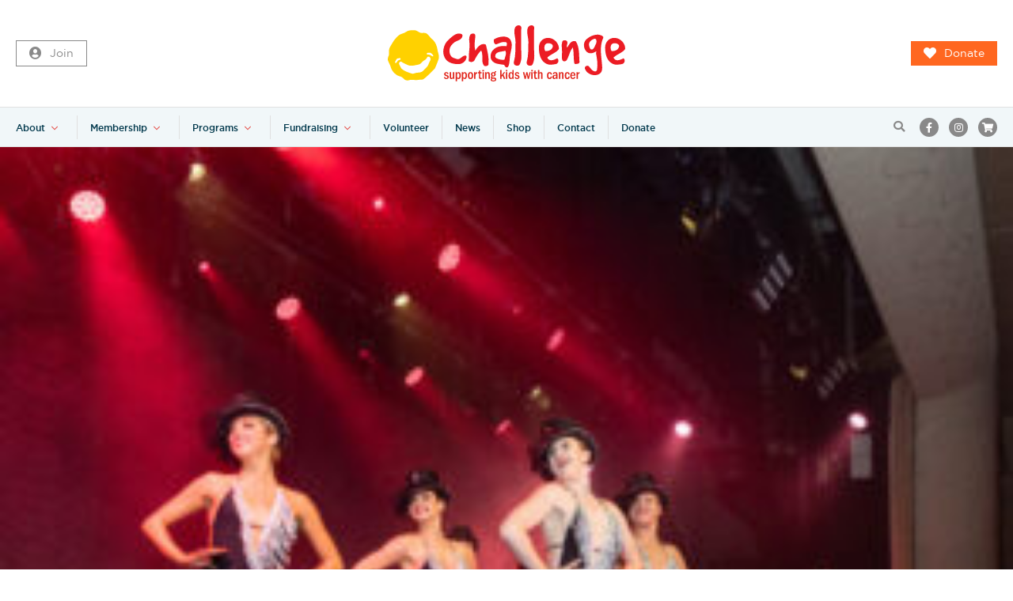

--- FILE ---
content_type: text/html; charset=UTF-8
request_url: https://www.challenge.org.au/hope-got-us-there-in-the-end/diamonds-gala-dinner-4/
body_size: 15634
content:
<!doctype html>
<html lang="en-AU" class="no-js">
<head>
    <meta charset="UTF-8">
<script>
var gform;gform||(document.addEventListener("gform_main_scripts_loaded",function(){gform.scriptsLoaded=!0}),document.addEventListener("gform/theme/scripts_loaded",function(){gform.themeScriptsLoaded=!0}),window.addEventListener("DOMContentLoaded",function(){gform.domLoaded=!0}),gform={domLoaded:!1,scriptsLoaded:!1,themeScriptsLoaded:!1,isFormEditor:()=>"function"==typeof InitializeEditor,callIfLoaded:function(o){return!(!gform.domLoaded||!gform.scriptsLoaded||!gform.themeScriptsLoaded&&!gform.isFormEditor()||(gform.isFormEditor()&&console.warn("The use of gform.initializeOnLoaded() is deprecated in the form editor context and will be removed in Gravity Forms 3.1."),o(),0))},initializeOnLoaded:function(o){gform.callIfLoaded(o)||(document.addEventListener("gform_main_scripts_loaded",()=>{gform.scriptsLoaded=!0,gform.callIfLoaded(o)}),document.addEventListener("gform/theme/scripts_loaded",()=>{gform.themeScriptsLoaded=!0,gform.callIfLoaded(o)}),window.addEventListener("DOMContentLoaded",()=>{gform.domLoaded=!0,gform.callIfLoaded(o)}))},hooks:{action:{},filter:{}},addAction:function(o,r,e,t){gform.addHook("action",o,r,e,t)},addFilter:function(o,r,e,t){gform.addHook("filter",o,r,e,t)},doAction:function(o){gform.doHook("action",o,arguments)},applyFilters:function(o){return gform.doHook("filter",o,arguments)},removeAction:function(o,r){gform.removeHook("action",o,r)},removeFilter:function(o,r,e){gform.removeHook("filter",o,r,e)},addHook:function(o,r,e,t,n){null==gform.hooks[o][r]&&(gform.hooks[o][r]=[]);var d=gform.hooks[o][r];null==n&&(n=r+"_"+d.length),gform.hooks[o][r].push({tag:n,callable:e,priority:t=null==t?10:t})},doHook:function(r,o,e){var t;if(e=Array.prototype.slice.call(e,1),null!=gform.hooks[r][o]&&((o=gform.hooks[r][o]).sort(function(o,r){return o.priority-r.priority}),o.forEach(function(o){"function"!=typeof(t=o.callable)&&(t=window[t]),"action"==r?t.apply(null,e):e[0]=t.apply(null,e)})),"filter"==r)return e[0]},removeHook:function(o,r,t,n){var e;null!=gform.hooks[o][r]&&(e=(e=gform.hooks[o][r]).filter(function(o,r,e){return!!(null!=n&&n!=o.tag||null!=t&&t!=o.priority)}),gform.hooks[o][r]=e)}});
</script>

    <meta name="viewport" content="width=device-width, initial-scale=1">

    <meta http-equiv="X-UA-Compatible" content="IE=edge,chrome=1">
    <link rel="profile" href="http://gmpg.org/xfn/11">

       

    <!-- Google Tag Manager -->
    <!-- <script>(function(w,d,s,l,i){w[l]=w[l]||[];w[l].push({'gtm.start':
                new Date().getTime(),event:'gtm.js'});var f=d.getElementsByTagName(s)[0],
            j=d.createElement(s),dl=l!='dataLayer'?'&l='+l:'';j.async=true;j.src=
            'https://www.googletagmanager.com/gtm.js?id='+i+dl;f.parentNode.insertBefore(j,f);
        })(window,document,'script','dataLayer','GTM-N3HT7CL');</script> -->
    <!-- End Google Tag Manager -->


    <!-- FOUC Fix -->
    <script>(function(H){H.className = H.className.replace(/\bno-js\b/, 'js')})(document.documentElement)</script>

    <!-- SEO stuff -->
    <title>
        Diamonds Gala Dinner - Challenge    </title><link rel="preload" href="https://www.challenge.org.au/wp-content/themes/challenge-redesign/dist/images/challenge_logo_new.svg" as="image" fetchpriority="high"><link rel="preload" href="https://cdn.jsdelivr.net/npm/fullcalendar@5.3.2/main.min.css" as="style" onload="this.rel='stylesheet';this.removeAttribute('onload');"><link rel="preload" href="https://www.challenge.org.au/wp-content/themes/challenge-redesign/dist/fonts/Gotham/gotham-book-webfont.woff" as="font" type="font/woff" crossorigin><link rel="preload" href="https://www.challenge.org.au/wp-content/themes/challenge-redesign/dist/fonts/Gotham/gotham-light-webfont.woff" as="font" type="font/woff" crossorigin><link rel="preload" href="https://www.challenge.org.au/wp-content/themes/challenge-redesign/dist/fonts/Gotham/gotham-medium-webfont.woff" as="font" type="font/woff" crossorigin><link rel="preload" href="https://fonts.gstatic.com/s/roboto/v48/KFO7CnqEu92Fr1ME7kSn66aGLdTylUAMa3yUBHMdazQ.woff2" as="font" type="font/woff2" crossorigin>

    <meta name='robots' content='index, follow, max-image-preview:large, max-snippet:-1, max-video-preview:-1' />

            <script data-no-defer="1" data-ezscrex="false" data-cfasync="false" data-pagespeed-no-defer data-cookieconsent="ignore">
                var ctPublicFunctions = {"_ajax_nonce":"c698a362d3","_rest_nonce":"8548aaef85","_ajax_url":"\/wp-admin\/admin-ajax.php","_rest_url":"https:\/\/www.challenge.org.au\/wp-json\/","data__cookies_type":"native","data__ajax_type":"rest","data__bot_detector_enabled":"0","data__frontend_data_log_enabled":1,"cookiePrefix":"","wprocket_detected":false,"host_url":"www.challenge.org.au","text__ee_click_to_select":"Click to select the whole data","text__ee_original_email":"The complete one is","text__ee_got_it":"Got it","text__ee_blocked":"Blocked","text__ee_cannot_connect":"Cannot connect","text__ee_cannot_decode":"Can not decode email. Unknown reason","text__ee_email_decoder":"CleanTalk email decoder","text__ee_wait_for_decoding":"The magic is on the way!","text__ee_decoding_process":"Please wait a few seconds while we decode the contact data."}
            </script>
        
            <script data-no-defer="1" data-ezscrex="false" data-cfasync="false" data-pagespeed-no-defer data-cookieconsent="ignore">
                var ctPublic = {"_ajax_nonce":"c698a362d3","settings__forms__check_internal":"0","settings__forms__check_external":"0","settings__forms__force_protection":0,"settings__forms__search_test":"1","settings__forms__wc_add_to_cart":"0","settings__data__bot_detector_enabled":"0","settings__sfw__anti_crawler":0,"blog_home":"https:\/\/www.challenge.org.au\/","pixel__setting":"0","pixel__enabled":false,"pixel__url":null,"data__email_check_before_post":"1","data__email_check_exist_post":0,"data__cookies_type":"native","data__key_is_ok":true,"data__visible_fields_required":true,"wl_brandname":"Anti-Spam by CleanTalk","wl_brandname_short":"CleanTalk","ct_checkjs_key":"910cfe3084aca13214738bb003af509936cdaec70d77279f8d066f9090cc6541","emailEncoderPassKey":"428a6852bb562ab0bc7b0231ad6f3c99","bot_detector_forms_excluded":"W10=","advancedCacheExists":true,"varnishCacheExists":false,"wc_ajax_add_to_cart":true}
            </script>
        
	<!-- This site is optimized with the Yoast SEO plugin v26.7 - https://yoast.com/wordpress/plugins/seo/ -->
	<link rel="canonical" href="https://www.challenge.org.au/hope-got-us-there-in-the-end/diamonds-gala-dinner-4/" />
	<meta property="og:locale" content="en_US" />
	<meta property="og:type" content="article" />
	<meta property="og:title" content="Diamonds Gala Dinner - Challenge" />
	<meta property="og:url" content="https://www.challenge.org.au/hope-got-us-there-in-the-end/diamonds-gala-dinner-4/" />
	<meta property="og:site_name" content="Challenge" />
	<meta property="og:image" content="https://www.challenge.org.au/hope-got-us-there-in-the-end/diamonds-gala-dinner-4" />
	<meta property="og:image:width" content="3600" />
	<meta property="og:image:height" content="2880" />
	<meta property="og:image:type" content="image/jpeg" />
	<meta name="twitter:card" content="summary_large_image" />
	<script type="application/ld+json" class="yoast-schema-graph">{"@context":"https://schema.org","@graph":[{"@type":"WebPage","@id":"https://www.challenge.org.au/hope-got-us-there-in-the-end/diamonds-gala-dinner-4/","url":"https://www.challenge.org.au/hope-got-us-there-in-the-end/diamonds-gala-dinner-4/","name":"Diamonds Gala Dinner - Challenge","isPartOf":{"@id":"https://www.challenge.org.au/#website"},"primaryImageOfPage":{"@id":"https://www.challenge.org.au/hope-got-us-there-in-the-end/diamonds-gala-dinner-4/#primaryimage"},"image":{"@id":"https://www.challenge.org.au/hope-got-us-there-in-the-end/diamonds-gala-dinner-4/#primaryimage"},"thumbnailUrl":"https://cdn.challenge.org.au/wp-content/uploads/2022/04/19140324/48A3339-scaled.jpg","datePublished":"2022-04-19T04:03:12+00:00","breadcrumb":{"@id":"https://www.challenge.org.au/hope-got-us-there-in-the-end/diamonds-gala-dinner-4/#breadcrumb"},"inLanguage":"en-AU","potentialAction":[{"@type":"ReadAction","target":["https://www.challenge.org.au/hope-got-us-there-in-the-end/diamonds-gala-dinner-4/"]}]},{"@type":"ImageObject","inLanguage":"en-AU","@id":"https://www.challenge.org.au/hope-got-us-there-in-the-end/diamonds-gala-dinner-4/#primaryimage","url":"https://cdn.challenge.org.au/wp-content/uploads/2022/04/19140324/48A3339-scaled.jpg","contentUrl":"https://cdn.challenge.org.au/wp-content/uploads/2022/04/19140324/48A3339-scaled.jpg"},{"@type":"BreadcrumbList","@id":"https://www.challenge.org.au/hope-got-us-there-in-the-end/diamonds-gala-dinner-4/#breadcrumb","itemListElement":[{"@type":"ListItem","position":1,"name":"Home","item":"https://www.challenge.org.au/"},{"@type":"ListItem","position":2,"name":"Hope Got Us There in the End&#8230;","item":"https://www.challenge.org.au/hope-got-us-there-in-the-end/"},{"@type":"ListItem","position":3,"name":"Diamonds Gala Dinner"}]},{"@type":"WebSite","@id":"https://www.challenge.org.au/#website","url":"https://www.challenge.org.au/","name":"Challenge","description":"Supporting kids with cancer","potentialAction":[{"@type":"SearchAction","target":{"@type":"EntryPoint","urlTemplate":"https://www.challenge.org.au/?s={search_term_string}"},"query-input":{"@type":"PropertyValueSpecification","valueRequired":true,"valueName":"search_term_string"}}],"inLanguage":"en-AU"}]}</script>
	<!-- / Yoast SEO plugin. -->


<link rel='dns-prefetch' href='//www.google.com' />
<link rel='dns-prefetch' href='//kit.fontawesome.com' />
<link rel='dns-prefetch' href='//cdn.jsdelivr.net' />
<link rel="alternate" title="oEmbed (JSON)" type="application/json+oembed" href="https://www.challenge.org.au/wp-json/oembed/1.0/embed?url=https%3A%2F%2Fwww.challenge.org.au%2Fhope-got-us-there-in-the-end%2Fdiamonds-gala-dinner-4%2F" />
<link rel="alternate" title="oEmbed (XML)" type="text/xml+oembed" href="https://www.challenge.org.au/wp-json/oembed/1.0/embed?url=https%3A%2F%2Fwww.challenge.org.au%2Fhope-got-us-there-in-the-end%2Fdiamonds-gala-dinner-4%2F&#038;format=xml" />
<style id='wp-img-auto-sizes-contain-inline-css'>
img:is([sizes=auto i],[sizes^="auto," i]){contain-intrinsic-size:3000px 1500px}
/*# sourceURL=wp-img-auto-sizes-contain-inline-css */
</style>
<link rel='stylesheet' id='berocket_mm_quantity_style-css' href='https://www.challenge.org.au/wp-content/plugins/minmax-quantity-for-woocommerce/css/shop.css?ver=1.3.8.3' media='all' />
<style id='wp-block-library-inline-css'>
:root{--wp-block-synced-color:#7a00df;--wp-block-synced-color--rgb:122,0,223;--wp-bound-block-color:var(--wp-block-synced-color);--wp-editor-canvas-background:#ddd;--wp-admin-theme-color:#007cba;--wp-admin-theme-color--rgb:0,124,186;--wp-admin-theme-color-darker-10:#006ba1;--wp-admin-theme-color-darker-10--rgb:0,107,160.5;--wp-admin-theme-color-darker-20:#005a87;--wp-admin-theme-color-darker-20--rgb:0,90,135;--wp-admin-border-width-focus:2px}@media (min-resolution:192dpi){:root{--wp-admin-border-width-focus:1.5px}}.wp-element-button{cursor:pointer}:root .has-very-light-gray-background-color{background-color:#eee}:root .has-very-dark-gray-background-color{background-color:#313131}:root .has-very-light-gray-color{color:#eee}:root .has-very-dark-gray-color{color:#313131}:root .has-vivid-green-cyan-to-vivid-cyan-blue-gradient-background{background:linear-gradient(135deg,#00d084,#0693e3)}:root .has-purple-crush-gradient-background{background:linear-gradient(135deg,#34e2e4,#4721fb 50%,#ab1dfe)}:root .has-hazy-dawn-gradient-background{background:linear-gradient(135deg,#faaca8,#dad0ec)}:root .has-subdued-olive-gradient-background{background:linear-gradient(135deg,#fafae1,#67a671)}:root .has-atomic-cream-gradient-background{background:linear-gradient(135deg,#fdd79a,#004a59)}:root .has-nightshade-gradient-background{background:linear-gradient(135deg,#330968,#31cdcf)}:root .has-midnight-gradient-background{background:linear-gradient(135deg,#020381,#2874fc)}:root{--wp--preset--font-size--normal:16px;--wp--preset--font-size--huge:42px}.has-regular-font-size{font-size:1em}.has-larger-font-size{font-size:2.625em}.has-normal-font-size{font-size:var(--wp--preset--font-size--normal)}.has-huge-font-size{font-size:var(--wp--preset--font-size--huge)}.has-text-align-center{text-align:center}.has-text-align-left{text-align:left}.has-text-align-right{text-align:right}.has-fit-text{white-space:nowrap!important}#end-resizable-editor-section{display:none}.aligncenter{clear:both}.items-justified-left{justify-content:flex-start}.items-justified-center{justify-content:center}.items-justified-right{justify-content:flex-end}.items-justified-space-between{justify-content:space-between}.screen-reader-text{border:0;clip-path:inset(50%);height:1px;margin:-1px;overflow:hidden;padding:0;position:absolute;width:1px;word-wrap:normal!important}.screen-reader-text:focus{background-color:#ddd;clip-path:none;color:#444;display:block;font-size:1em;height:auto;left:5px;line-height:normal;padding:15px 23px 14px;text-decoration:none;top:5px;width:auto;z-index:100000}html :where(.has-border-color){border-style:solid}html :where([style*=border-top-color]){border-top-style:solid}html :where([style*=border-right-color]){border-right-style:solid}html :where([style*=border-bottom-color]){border-bottom-style:solid}html :where([style*=border-left-color]){border-left-style:solid}html :where([style*=border-width]){border-style:solid}html :where([style*=border-top-width]){border-top-style:solid}html :where([style*=border-right-width]){border-right-style:solid}html :where([style*=border-bottom-width]){border-bottom-style:solid}html :where([style*=border-left-width]){border-left-style:solid}html :where(img[class*=wp-image-]){height:auto;max-width:100%}:where(figure){margin:0 0 1em}html :where(.is-position-sticky){--wp-admin--admin-bar--position-offset:var(--wp-admin--admin-bar--height,0px)}@media screen and (max-width:600px){html :where(.is-position-sticky){--wp-admin--admin-bar--position-offset:0px}}

/*# sourceURL=wp-block-library-inline-css */
</style><style id='global-styles-inline-css'>
:root{--wp--preset--aspect-ratio--square: 1;--wp--preset--aspect-ratio--4-3: 4/3;--wp--preset--aspect-ratio--3-4: 3/4;--wp--preset--aspect-ratio--3-2: 3/2;--wp--preset--aspect-ratio--2-3: 2/3;--wp--preset--aspect-ratio--16-9: 16/9;--wp--preset--aspect-ratio--9-16: 9/16;--wp--preset--color--black: #000000;--wp--preset--color--cyan-bluish-gray: #abb8c3;--wp--preset--color--white: #ffffff;--wp--preset--color--pale-pink: #f78da7;--wp--preset--color--vivid-red: #cf2e2e;--wp--preset--color--luminous-vivid-orange: #ff6900;--wp--preset--color--luminous-vivid-amber: #fcb900;--wp--preset--color--light-green-cyan: #7bdcb5;--wp--preset--color--vivid-green-cyan: #00d084;--wp--preset--color--pale-cyan-blue: #8ed1fc;--wp--preset--color--vivid-cyan-blue: #0693e3;--wp--preset--color--vivid-purple: #9b51e0;--wp--preset--color--theme-primary: #e5554f;--wp--preset--color--theme-secondary: #FFCA10;--wp--preset--color--theme-orange: #ff6720;--wp--preset--color--theme-green: #49c5b1;--wp--preset--color--theme-lightgreen: #afcdd7;--wp--preset--color--theme-darkgreen: #417571;--wp--preset--color--theme-purple: #7d55c7;--wp--preset--color--theme-darkpurple: #485cc7;--wp--preset--color--theme-blue: #307fe2;--wp--preset--color--theme-black: #003b49;--wp--preset--color--theme-dark: #00384C;--wp--preset--color--theme-white: #ffffff;--wp--preset--color--theme-grey: #E0E0E0;--wp--preset--color--theme-lightgrey: #F1F7F9;--wp--preset--color--theme-darkgrey: #717171;--wp--preset--color--theme-offgrey: #C9DAE0;--wp--preset--gradient--vivid-cyan-blue-to-vivid-purple: linear-gradient(135deg,rgb(6,147,227) 0%,rgb(155,81,224) 100%);--wp--preset--gradient--light-green-cyan-to-vivid-green-cyan: linear-gradient(135deg,rgb(122,220,180) 0%,rgb(0,208,130) 100%);--wp--preset--gradient--luminous-vivid-amber-to-luminous-vivid-orange: linear-gradient(135deg,rgb(252,185,0) 0%,rgb(255,105,0) 100%);--wp--preset--gradient--luminous-vivid-orange-to-vivid-red: linear-gradient(135deg,rgb(255,105,0) 0%,rgb(207,46,46) 100%);--wp--preset--gradient--very-light-gray-to-cyan-bluish-gray: linear-gradient(135deg,rgb(238,238,238) 0%,rgb(169,184,195) 100%);--wp--preset--gradient--cool-to-warm-spectrum: linear-gradient(135deg,rgb(74,234,220) 0%,rgb(151,120,209) 20%,rgb(207,42,186) 40%,rgb(238,44,130) 60%,rgb(251,105,98) 80%,rgb(254,248,76) 100%);--wp--preset--gradient--blush-light-purple: linear-gradient(135deg,rgb(255,206,236) 0%,rgb(152,150,240) 100%);--wp--preset--gradient--blush-bordeaux: linear-gradient(135deg,rgb(254,205,165) 0%,rgb(254,45,45) 50%,rgb(107,0,62) 100%);--wp--preset--gradient--luminous-dusk: linear-gradient(135deg,rgb(255,203,112) 0%,rgb(199,81,192) 50%,rgb(65,88,208) 100%);--wp--preset--gradient--pale-ocean: linear-gradient(135deg,rgb(255,245,203) 0%,rgb(182,227,212) 50%,rgb(51,167,181) 100%);--wp--preset--gradient--electric-grass: linear-gradient(135deg,rgb(202,248,128) 0%,rgb(113,206,126) 100%);--wp--preset--gradient--midnight: linear-gradient(135deg,rgb(2,3,129) 0%,rgb(40,116,252) 100%);--wp--preset--font-size--small: 13px;--wp--preset--font-size--medium: 20px;--wp--preset--font-size--large: 36px;--wp--preset--font-size--x-large: 42px;--wp--preset--spacing--20: 0.44rem;--wp--preset--spacing--30: 0.67rem;--wp--preset--spacing--40: 1rem;--wp--preset--spacing--50: 1.5rem;--wp--preset--spacing--60: 2.25rem;--wp--preset--spacing--70: 3.38rem;--wp--preset--spacing--80: 5.06rem;--wp--preset--shadow--natural: 6px 6px 9px rgba(0, 0, 0, 0.2);--wp--preset--shadow--deep: 12px 12px 50px rgba(0, 0, 0, 0.4);--wp--preset--shadow--sharp: 6px 6px 0px rgba(0, 0, 0, 0.2);--wp--preset--shadow--outlined: 6px 6px 0px -3px rgb(255, 255, 255), 6px 6px rgb(0, 0, 0);--wp--preset--shadow--crisp: 6px 6px 0px rgb(0, 0, 0);}:where(.is-layout-flex){gap: 0.5em;}:where(.is-layout-grid){gap: 0.5em;}body .is-layout-flex{display: flex;}.is-layout-flex{flex-wrap: wrap;align-items: center;}.is-layout-flex > :is(*, div){margin: 0;}body .is-layout-grid{display: grid;}.is-layout-grid > :is(*, div){margin: 0;}:where(.wp-block-columns.is-layout-flex){gap: 2em;}:where(.wp-block-columns.is-layout-grid){gap: 2em;}:where(.wp-block-post-template.is-layout-flex){gap: 1.25em;}:where(.wp-block-post-template.is-layout-grid){gap: 1.25em;}.has-black-color{color: var(--wp--preset--color--black) !important;}.has-cyan-bluish-gray-color{color: var(--wp--preset--color--cyan-bluish-gray) !important;}.has-white-color{color: var(--wp--preset--color--white) !important;}.has-pale-pink-color{color: var(--wp--preset--color--pale-pink) !important;}.has-vivid-red-color{color: var(--wp--preset--color--vivid-red) !important;}.has-luminous-vivid-orange-color{color: var(--wp--preset--color--luminous-vivid-orange) !important;}.has-luminous-vivid-amber-color{color: var(--wp--preset--color--luminous-vivid-amber) !important;}.has-light-green-cyan-color{color: var(--wp--preset--color--light-green-cyan) !important;}.has-vivid-green-cyan-color{color: var(--wp--preset--color--vivid-green-cyan) !important;}.has-pale-cyan-blue-color{color: var(--wp--preset--color--pale-cyan-blue) !important;}.has-vivid-cyan-blue-color{color: var(--wp--preset--color--vivid-cyan-blue) !important;}.has-vivid-purple-color{color: var(--wp--preset--color--vivid-purple) !important;}.has-black-background-color{background-color: var(--wp--preset--color--black) !important;}.has-cyan-bluish-gray-background-color{background-color: var(--wp--preset--color--cyan-bluish-gray) !important;}.has-white-background-color{background-color: var(--wp--preset--color--white) !important;}.has-pale-pink-background-color{background-color: var(--wp--preset--color--pale-pink) !important;}.has-vivid-red-background-color{background-color: var(--wp--preset--color--vivid-red) !important;}.has-luminous-vivid-orange-background-color{background-color: var(--wp--preset--color--luminous-vivid-orange) !important;}.has-luminous-vivid-amber-background-color{background-color: var(--wp--preset--color--luminous-vivid-amber) !important;}.has-light-green-cyan-background-color{background-color: var(--wp--preset--color--light-green-cyan) !important;}.has-vivid-green-cyan-background-color{background-color: var(--wp--preset--color--vivid-green-cyan) !important;}.has-pale-cyan-blue-background-color{background-color: var(--wp--preset--color--pale-cyan-blue) !important;}.has-vivid-cyan-blue-background-color{background-color: var(--wp--preset--color--vivid-cyan-blue) !important;}.has-vivid-purple-background-color{background-color: var(--wp--preset--color--vivid-purple) !important;}.has-black-border-color{border-color: var(--wp--preset--color--black) !important;}.has-cyan-bluish-gray-border-color{border-color: var(--wp--preset--color--cyan-bluish-gray) !important;}.has-white-border-color{border-color: var(--wp--preset--color--white) !important;}.has-pale-pink-border-color{border-color: var(--wp--preset--color--pale-pink) !important;}.has-vivid-red-border-color{border-color: var(--wp--preset--color--vivid-red) !important;}.has-luminous-vivid-orange-border-color{border-color: var(--wp--preset--color--luminous-vivid-orange) !important;}.has-luminous-vivid-amber-border-color{border-color: var(--wp--preset--color--luminous-vivid-amber) !important;}.has-light-green-cyan-border-color{border-color: var(--wp--preset--color--light-green-cyan) !important;}.has-vivid-green-cyan-border-color{border-color: var(--wp--preset--color--vivid-green-cyan) !important;}.has-pale-cyan-blue-border-color{border-color: var(--wp--preset--color--pale-cyan-blue) !important;}.has-vivid-cyan-blue-border-color{border-color: var(--wp--preset--color--vivid-cyan-blue) !important;}.has-vivid-purple-border-color{border-color: var(--wp--preset--color--vivid-purple) !important;}.has-vivid-cyan-blue-to-vivid-purple-gradient-background{background: var(--wp--preset--gradient--vivid-cyan-blue-to-vivid-purple) !important;}.has-light-green-cyan-to-vivid-green-cyan-gradient-background{background: var(--wp--preset--gradient--light-green-cyan-to-vivid-green-cyan) !important;}.has-luminous-vivid-amber-to-luminous-vivid-orange-gradient-background{background: var(--wp--preset--gradient--luminous-vivid-amber-to-luminous-vivid-orange) !important;}.has-luminous-vivid-orange-to-vivid-red-gradient-background{background: var(--wp--preset--gradient--luminous-vivid-orange-to-vivid-red) !important;}.has-very-light-gray-to-cyan-bluish-gray-gradient-background{background: var(--wp--preset--gradient--very-light-gray-to-cyan-bluish-gray) !important;}.has-cool-to-warm-spectrum-gradient-background{background: var(--wp--preset--gradient--cool-to-warm-spectrum) !important;}.has-blush-light-purple-gradient-background{background: var(--wp--preset--gradient--blush-light-purple) !important;}.has-blush-bordeaux-gradient-background{background: var(--wp--preset--gradient--blush-bordeaux) !important;}.has-luminous-dusk-gradient-background{background: var(--wp--preset--gradient--luminous-dusk) !important;}.has-pale-ocean-gradient-background{background: var(--wp--preset--gradient--pale-ocean) !important;}.has-electric-grass-gradient-background{background: var(--wp--preset--gradient--electric-grass) !important;}.has-midnight-gradient-background{background: var(--wp--preset--gradient--midnight) !important;}.has-small-font-size{font-size: var(--wp--preset--font-size--small) !important;}.has-medium-font-size{font-size: var(--wp--preset--font-size--medium) !important;}.has-large-font-size{font-size: var(--wp--preset--font-size--large) !important;}.has-x-large-font-size{font-size: var(--wp--preset--font-size--x-large) !important;}
/*# sourceURL=global-styles-inline-css */
</style>

<style id='classic-theme-styles-inline-css'>
/*! This file is auto-generated */
.wp-block-button__link{color:#fff;background-color:#32373c;border-radius:9999px;box-shadow:none;text-decoration:none;padding:calc(.667em + 2px) calc(1.333em + 2px);font-size:1.125em}.wp-block-file__button{background:#32373c;color:#fff;text-decoration:none}
/*# sourceURL=/wp-includes/css/classic-themes.min.css */
</style>
<link rel='stylesheet' id='cleantalk-public-css-css' href='https://www.challenge.org.au/wp-content/plugins/cleantalk-spam-protect/css/cleantalk-public.min.css?ver=6.70.1_1766164696' media='all' />
<link rel='stylesheet' id='cleantalk-email-decoder-css-css' href='https://www.challenge.org.au/wp-content/plugins/cleantalk-spam-protect/css/cleantalk-email-decoder.min.css?ver=6.70.1_1766164696' media='all' />
<style id='woocommerce-inline-inline-css'>
.woocommerce form .form-row .required { visibility: visible; }
/*# sourceURL=woocommerce-inline-inline-css */
</style>
<link rel='stylesheet' id='calendar-css' href='https://cdn.jsdelivr.net/npm/fullcalendar@5.3.2/main.min.css?ver=6.9' media='all' />
<link rel='stylesheet' id='main-css' href='https://www.challenge.org.au/wp-content/themes/challenge-redesign/dist/css/main.css?ver=4.8' media='all' />
<script src="https://www.challenge.org.au/wp-includes/js/jquery/jquery.min.js?ver=3.7.1" id="jquery-core-js"></script>
<script src="https://www.challenge.org.au/wp-content/plugins/cleantalk-spam-protect/js/apbct-public-bundle_gathering.min.js?ver=6.70.1_1766164696" id="apbct-public-bundle_gathering.min-js-js"></script>
<script src="https://www.challenge.org.au/wp-content/plugins/minmax-quantity-for-woocommerce/js/frontend.js?ver=6.9" id="berocket-front-cart-js-js" defer></script>
<script src="https://www.challenge.org.au/wp-content/plugins/recaptcha-woo/js/rcfwc.js?ver=1.0" id="rcfwc-js-js" defer data-wp-strategy="defer"></script>
<script src="https://www.google.com/recaptcha/api.js?hl=en_AU" id="recaptcha-js" defer data-wp-strategy="defer"></script>
<script src="https://www.challenge.org.au/wp-content/plugins/woocommerce/assets/js/jquery-blockui/jquery.blockUI.min.js?ver=2.7.0-wc.10.4.3" id="wc-jquery-blockui-js" defer data-wp-strategy="defer"></script>
<script id="wc-add-to-cart-js-extra">
var wc_add_to_cart_params = {"ajax_url":"/wp-admin/admin-ajax.php","wc_ajax_url":"/?wc-ajax=%%endpoint%%","i18n_view_cart":"View cart","cart_url":"https://www.challenge.org.au/basket/","is_cart":"","cart_redirect_after_add":"no"};
//# sourceURL=wc-add-to-cart-js-extra
</script>
<script src="https://www.challenge.org.au/wp-content/plugins/woocommerce/assets/js/frontend/add-to-cart.min.js?ver=10.4.3" id="wc-add-to-cart-js" defer data-wp-strategy="defer"></script>
<script src="https://www.challenge.org.au/wp-content/plugins/woocommerce/assets/js/js-cookie/js.cookie.min.js?ver=2.1.4-wc.10.4.3" id="wc-js-cookie-js" defer data-wp-strategy="defer"></script>
<script id="woocommerce-js-extra">
var woocommerce_params = {"ajax_url":"/wp-admin/admin-ajax.php","wc_ajax_url":"/?wc-ajax=%%endpoint%%","i18n_password_show":"Show password","i18n_password_hide":"Hide password"};
//# sourceURL=woocommerce-js-extra
</script>
<script src="https://www.challenge.org.au/wp-content/plugins/woocommerce/assets/js/frontend/woocommerce.min.js?ver=10.4.3" id="woocommerce-js" defer data-wp-strategy="defer"></script>
<script src="https://kit.fontawesome.com/ce5f6b8224.js" id="font-awesome-kit-js" defer></script>
<script id="wc-settings-dep-in-header-js-after">
console.warn( "Scripts that have a dependency on [wc-settings, wc-blocks-checkout] must be loaded in the footer, automatewoo-marketing-optin-editor-script was registered to load in the header, but has been switched to load in the footer instead. See https://github.com/woocommerce/woocommerce-gutenberg-products-block/pull/5059" );
//# sourceURL=wc-settings-dep-in-header-js-after
</script>
<link rel="https://api.w.org/" href="https://www.challenge.org.au/wp-json/" /><link rel="alternate" title="JSON" type="application/json" href="https://www.challenge.org.au/wp-json/wp/v2/media/33375" /><style></style><!--[if (lte IE 8) & (!IEMobile) ]><link rel="stylesheet" media="screen" href="css/fontface-ielte8.css" /><![endif]-->	<noscript><style>.woocommerce-product-gallery{ opacity: 1 !important; }</style></noscript>
	<link rel="icon" href="https://cdn.challenge.org.au/wp-content/uploads/2020/11/11111614/favicon.ico" sizes="32x32" />
<link rel="icon" href="https://cdn.challenge.org.au/wp-content/uploads/2020/11/11111614/favicon.ico" sizes="192x192" />
<link rel="apple-touch-icon" href="https://cdn.challenge.org.au/wp-content/uploads/2020/11/11111614/favicon.ico" />
<meta name="msapplication-TileImage" content="https://cdn.challenge.org.au/wp-content/uploads/2020/11/11111614/favicon.ico" />
		<style id="wp-custom-css">
			.gchoice_8_1_0 label {
	font-size: 16px;
}
.gchoice .gfield-choice-input {
	position:static;
	top: auto;
	left: auto;
	transform: none;
}		</style>
		<noscript><style>.perfmatters-lazy[data-src]{display:none !important;}</style></noscript>
<link rel='stylesheet' id='wc-blocks-style-css' href='https://www.challenge.org.au/wp-content/plugins/woocommerce/assets/client/blocks/wc-blocks.css?ver=wc-10.4.3' media='all' />
<link rel='stylesheet' id='gforms_reset_css-css' href='https://www.challenge.org.au/wp-content/plugins/gravityforms/legacy/css/formreset.min.css?ver=2.9.25' media='all' />
<link rel='stylesheet' id='gforms_formsmain_css-css' href='https://www.challenge.org.au/wp-content/plugins/gravityforms/legacy/css/formsmain.min.css?ver=2.9.25' media='all' />
<link rel='stylesheet' id='gforms_ready_class_css-css' href='https://www.challenge.org.au/wp-content/plugins/gravityforms/legacy/css/readyclass.min.css?ver=2.9.25' media='all' />
<link rel='stylesheet' id='gforms_browsers_css-css' href='https://www.challenge.org.au/wp-content/plugins/gravityforms/legacy/css/browsers.min.css?ver=2.9.25' media='all' />
<link rel='stylesheet' id='gform_apc_theme-css' href='https://www.challenge.org.au/wp-content/plugins/gravityformsadvancedpostcreation/assets/css/dist/theme.min.css?ver=1.6.1' media='all' />
</head>


<body class="attachment wp-singular attachment-template-default single single-attachment postid-33375 attachmentid-33375 attachment-jpeg wp-embed-responsive wp-theme-challenge-redesign theme-challenge-redesign woocommerce-no-js diamonds-gala-dinner-4" >

<!-- Google Tag Manager (noscript) -->
<noscript><iframe src="https://www.googletagmanager.com/ns.html?id=GTM-N3HT7CL" height="0" width="0" style="display:none;visibility:hidden"></iframe></noscript>
<!-- End Google Tag Manager (noscript) -->

<nav id="mobile-nav" role="navigation">
    <ul id="menu-main-menu" class="unstyled-list"><li id="menu-item-40068" class="menu-item menu-item-type-custom menu-item-object-custom menu-item-has-children menu-item-40068"><a href="https://www.challenge.org.au/what-we-do/">About</a>
<ul class="sub-menu">
	<li id="menu-item-29248" class="column title menu-item menu-item-type-custom menu-item-object-custom menu-item-has-children menu-item-29248"><a href="https://www.challenge.org.au/what-we-do/">About Challenge</a>
	<ul class="sub-menu">
		<li id="menu-item-29167" class="menu-item menu-item-type-post_type menu-item-object-page menu-item-29167"><a href="https://www.challenge.org.au/what-we-do/">What We Do</a></li>
		<li id="menu-item-27782" class="menu-item menu-item-type-custom menu-item-object-custom menu-item-27782"><a href="/leuk-the-duck">Leuk the Duck</a></li>
	</ul>
</li>
	<li id="menu-item-35755" class="column title menu-item menu-item-type-custom menu-item-object-custom menu-item-has-children menu-item-35755"><a href="https://www.challenge.org.au/what-we-do/">Who we are</a>
	<ul class="sub-menu">
		<li id="menu-item-40065" class="menu-item menu-item-type-custom menu-item-object-custom menu-item-40065"><a href="https://www.challenge.org.au/what-we-do/our-promise/">Our Values</a></li>
		<li id="menu-item-35750" class="menu-item menu-item-type-post_type menu-item-object-page menu-item-35750"><a href="https://www.challenge.org.au/what-we-do/our-board/">Our Board</a></li>
		<li id="menu-item-35751" class="menu-item menu-item-type-post_type menu-item-object-page menu-item-35751"><a href="https://www.challenge.org.au/what-we-do/our-ambassadors/">Our Ambassadors</a></li>
		<li id="menu-item-35753" class="menu-item menu-item-type-post_type menu-item-object-page menu-item-35753"><a href="https://www.challenge.org.au/our-sponsors/">Key Partners</a></li>
	</ul>
</li>
</ul>
</li>
<li id="menu-item-28853" class="menu-item menu-item-type-post_type menu-item-object-page menu-item-has-children menu-item-28853"><a href="https://www.challenge.org.au/membership/">Membership</a>
<ul class="sub-menu">
	<li id="menu-item-29007" class="column title menu-item menu-item-type-post_type menu-item-object-page menu-item-has-children menu-item-29007"><a href="https://www.challenge.org.au/membership/">About Membership</a>
	<ul class="sub-menu">
		<li id="menu-item-29328" class="menu-item menu-item-type-post_type menu-item-object-page menu-item-29328"><a href="https://www.challenge.org.au/membership/">Become a Challenge Member</a></li>
		<li id="menu-item-35591" class="menu-item menu-item-type-custom menu-item-object-custom menu-item-35591"><a href="https://www.challenge.org.au/update-member-preferences/">Update Member Profile</a></li>
		<li id="menu-item-28821" class="menu-item menu-item-type-post_type menu-item-object-page menu-item-28821"><a href="https://www.challenge.org.au/member-stories/">Member Stories</a></li>
	</ul>
</li>
</ul>
</li>
<li id="menu-item-40157" class="menu-item menu-item-type-custom menu-item-object-custom menu-item-has-children menu-item-40157"><a href="https://www.challenge.org.au/challenge-programs/">Programs</a>
<ul class="sub-menu">
	<li id="menu-item-29172" class="column title menu-item menu-item-type-custom menu-item-object-custom menu-item-has-children menu-item-29172"><a href="#">Emotional Support</a>
	<ul class="sub-menu">
		<li id="menu-item-29310" class="menu-item menu-item-type-custom menu-item-object-custom menu-item-29310"><a href="https://www.challenge.org.au/program/art-therapy/">Art Therapy</a></li>
		<li id="menu-item-29311" class="menu-item menu-item-type-custom menu-item-object-custom menu-item-29311"><a href="https://www.challenge.org.au/program/massage-therapy/">Massage Therapy</a></li>
		<li id="menu-item-29314" class="menu-item menu-item-type-custom menu-item-object-custom menu-item-29314"><a href="https://www.challenge.org.au/program/music-therapy/">Music Therapy</a></li>
		<li id="menu-item-29241" class="menu-item menu-item-type-post_type menu-item-object-page menu-item-29241"><a href="https://www.challenge.org.au/parent-support/">Parent Support</a></li>
	</ul>
</li>
	<li id="menu-item-29188" class="column title menu-item menu-item-type-custom menu-item-object-custom menu-item-has-children menu-item-29188"><a href="#">Practical Support</a>
	<ul class="sub-menu">
		<li id="menu-item-29307" class="menu-item menu-item-type-post_type menu-item-object-page menu-item-29307"><a href="https://www.challenge.org.au/the-challenge-family-centre/">The Challenge Family Centre</a></li>
		<li id="menu-item-29304" class="menu-item menu-item-type-post_type menu-item-object-page menu-item-29304"><a href="https://www.challenge.org.au/holiday-accommodation/">Holiday Accommodation</a></li>
		<li id="menu-item-29245" class="menu-item menu-item-type-custom menu-item-object-custom menu-item-29245"><a href="https://www.challenge.org.au/program/hospital-support/">Hospital Support</a></li>
		<li id="menu-item-29238" class="menu-item menu-item-type-post_type menu-item-object-page menu-item-29238"><a href="https://www.challenge.org.au/scholarships-and-trusts/">Scholarships and Trusts</a></li>
	</ul>
</li>
	<li id="menu-item-29280" class="column title menu-item menu-item-type-custom menu-item-object-custom menu-item-has-children menu-item-29280"><a href="#">Social Support</a>
	<ul class="sub-menu">
		<li id="menu-item-29244" class="menu-item menu-item-type-post_type menu-item-object-page menu-item-29244"><a href="https://www.challenge.org.au/activities-and-outings/">Activity Days</a></li>
		<li id="menu-item-29190" class="menu-item menu-item-type-post_type menu-item-object-page menu-item-29190"><a href="https://www.challenge.org.au/camps/">Camps</a></li>
		<li id="menu-item-29184" class="menu-item menu-item-type-custom menu-item-object-custom menu-item-29184"><a href="https://www.challenge.org.au/program/playgroup/">Playgroup</a></li>
		<li id="menu-item-43618" class="menu-item menu-item-type-custom menu-item-object-custom menu-item-43618"><a href="https://www.challenge.org.au/program/school-holiday-program/">School Holiday Program</a></li>
		<li id="menu-item-40373" class="menu-item menu-item-type-post_type menu-item-object-program menu-item-40373"><a href="https://www.challenge.org.au/program/ticketing/">Ticketing</a></li>
	</ul>
</li>
</ul>
</li>
<li id="menu-item-34162" class="menu-item menu-item-type-custom menu-item-object-custom menu-item-has-children menu-item-34162"><a href="https://fundraise.challenge.org.au/">Fundraising</a>
<ul class="sub-menu">
	<li id="menu-item-34189" class="column title menu-item menu-item-type-custom menu-item-object-custom menu-item-has-children menu-item-34189"><a href="https://fundraise.challenge.org.au/events">Our Events</a>
	<ul class="sub-menu">
		<li id="menu-item-34191" class="menu-item menu-item-type-custom menu-item-object-custom menu-item-34191"><a href="https://fundraise.challenge.org.au/diamonds">Diamonds</a></li>
		<li id="menu-item-34190" class="menu-item menu-item-type-custom menu-item-object-custom menu-item-34190"><a href="https://fundraise.challenge.org.au/cball">Challenge Ball</a></li>
		<li id="menu-item-34192" class="menu-item menu-item-type-custom menu-item-object-custom menu-item-34192"><a href="https://fundraise.challenge.org.au/allenby">Allenby Golf Day / Gala</a></li>
	</ul>
</li>
	<li id="menu-item-34180" class="column title menu-item menu-item-type-custom menu-item-object-custom menu-item-has-children menu-item-34180"><a href="https://fundraise.challenge.org.au/campaign">Our Campaigns</a>
	<ul class="sub-menu">
		<li id="menu-item-34181" class="menu-item menu-item-type-custom menu-item-object-custom menu-item-34181"><a href="https://fundraise.challenge.org.au/difj">#DoingItForJarrod</a></li>
		<li id="menu-item-34184" class="menu-item menu-item-type-custom menu-item-object-custom menu-item-34184"><a href="https://fundraise.challenge.org.au/dim">A Day in May</a></li>
		<li id="menu-item-34182" class="menu-item menu-item-type-custom menu-item-object-custom menu-item-34182"><a href="https://fundraise.challenge.org.au/bapn">Biggest Aussie Pie Night</a></li>
		<li id="menu-item-34183" class="menu-item menu-item-type-custom menu-item-object-custom menu-item-34183"><a href="https://fundraise.challenge.org.au/lace">Lace up for Challenge</a></li>
		<li id="menu-item-34185" class="menu-item menu-item-type-custom menu-item-object-custom menu-item-34185"><a href="https://fundraise.challenge.org.au/tcc">Tackling Childhood Cancer</a></li>
		<li id="menu-item-34507" class="menu-item menu-item-type-custom menu-item-object-custom menu-item-34507"><a href="https://fundraise.challenge.org.au/cca">Tie A Ribbon for Challenge</a></li>
	</ul>
</li>
	<li id="menu-item-34163" class="column title menu-item menu-item-type-custom menu-item-object-custom menu-item-has-children menu-item-34163"><a href="#">How You Can Help</a>
	<ul class="sub-menu">
		<li id="menu-item-34179" class="menu-item menu-item-type-custom menu-item-object-custom menu-item-34179"><a href="https://fundraise.challenge.org.au/">Fundraise for Challenge</a></li>
	</ul>
</li>
</ul>
</li>
<li id="menu-item-34099" class="menu-item menu-item-type-post_type menu-item-object-page menu-item-34099"><a href="https://www.challenge.org.au/get-involved/volunteer/">Volunteer</a></li>
<li id="menu-item-27785" class="menu-item menu-item-type-post_type menu-item-object-page menu-item-27785"><a href="https://www.challenge.org.au/news/">News</a></li>
<li id="menu-item-28641" class="menu-item menu-item-type-post_type menu-item-object-page menu-item-28641"><a href="https://www.challenge.org.au/shop/">Shop</a></li>
<li id="menu-item-40155" class="menu-item menu-item-type-custom menu-item-object-custom menu-item-40155"><a href="https://www.challenge.org.au/contact-us/">Contact</a></li>
<li id="menu-item-340" class="menu-item menu-item-type-post_type menu-item-object-page menu-item-340"><a href="https://www.challenge.org.au/donation/">Donate</a></li>
</ul></nav>

<div class="mm-slideout-mm-page">

    <!-- <div id="header-calendar-lightbox">
        <div class="calendar-container">    
            <div id="header-calendar"></div>
            <a id="close-calendar" class="btn btn-secondary close-calendar-button" href="#">Close Calendar</a>
        </div>
    </div> -->

    <!-- <script>const header_events = ;</script> -->

    <header id="top-header" class="header">

        <a href="#mobile-nav" class="menu-button open-menu" id="mobile-hamburger"><span></span></a>

        <div class="container top-section">
            <div class="col logo">
                <a class="logo" href="https://www.challenge.org.au" id="header-logo" title="Challenge">
                    <img data-perfmatters-preload src="https://www.challenge.org.au/wp-content/themes/challenge-redesign/dist/images/challenge_logo_new.svg" alt width="300" height="70" loading="eager" fetchpriority="high">
                </a>
            </div>
            <div class="col buttons">
                <a href="/membership/" class="btn btn-outline btn-grey btn-small btn-one"><i class="fas fa-user-circle"></i>Join</a>
            </div>
            <div class="col">
                <a href="/donation" class="btn btn-orange btn-small btn-grow"><i class="fas fa-heart"></i>Donate</a>
            </div>
        </div>

        <div class="navigation-links">
            <div class="container">

                <ul id="menu-main-menu-1" class="unstyled-list menu"><li class="menu-item menu-item-type-custom menu-item-object-custom menu-item-has-children menu-item-40068"><a href="https://www.challenge.org.au/what-we-do/">About</a>
<ul class="sub-menu">
	<li class="column title menu-item menu-item-type-custom menu-item-object-custom menu-item-has-children menu-item-29248"><a href="https://www.challenge.org.au/what-we-do/">About Challenge</a>
	<ul class="sub-menu">
		<li class="menu-item menu-item-type-post_type menu-item-object-page menu-item-29167"><a href="https://www.challenge.org.au/what-we-do/">What We Do</a></li>
		<li class="menu-item menu-item-type-custom menu-item-object-custom menu-item-27782"><a href="/leuk-the-duck">Leuk the Duck</a></li>
	</ul>
</li>
	<li class="column title menu-item menu-item-type-custom menu-item-object-custom menu-item-has-children menu-item-35755"><a href="https://www.challenge.org.au/what-we-do/">Who we are</a>
	<ul class="sub-menu">
		<li class="menu-item menu-item-type-custom menu-item-object-custom menu-item-40065"><a href="https://www.challenge.org.au/what-we-do/our-promise/">Our Values</a></li>
		<li class="menu-item menu-item-type-post_type menu-item-object-page menu-item-35750"><a href="https://www.challenge.org.au/what-we-do/our-board/">Our Board</a></li>
		<li class="menu-item menu-item-type-post_type menu-item-object-page menu-item-35751"><a href="https://www.challenge.org.au/what-we-do/our-ambassadors/">Our Ambassadors</a></li>
		<li class="menu-item menu-item-type-post_type menu-item-object-page menu-item-35753"><a href="https://www.challenge.org.au/our-sponsors/">Key Partners</a></li>
	</ul>
</li>
</ul>
</li>
<li class="menu-item menu-item-type-post_type menu-item-object-page menu-item-has-children menu-item-28853"><a href="https://www.challenge.org.au/membership/">Membership</a>
<ul class="sub-menu">
	<li class="column title menu-item menu-item-type-post_type menu-item-object-page menu-item-has-children menu-item-29007"><a href="https://www.challenge.org.au/membership/">About Membership</a>
	<ul class="sub-menu">
		<li class="menu-item menu-item-type-post_type menu-item-object-page menu-item-29328"><a href="https://www.challenge.org.au/membership/">Become a Challenge Member</a></li>
		<li class="menu-item menu-item-type-custom menu-item-object-custom menu-item-35591"><a href="https://www.challenge.org.au/update-member-preferences/">Update Member Profile</a></li>
		<li class="menu-item menu-item-type-post_type menu-item-object-page menu-item-28821"><a href="https://www.challenge.org.au/member-stories/">Member Stories</a></li>
	</ul>
</li>
</ul>
</li>
<li class="menu-item menu-item-type-custom menu-item-object-custom menu-item-has-children menu-item-40157"><a href="https://www.challenge.org.au/challenge-programs/">Programs</a>
<ul class="sub-menu">
	<li class="column title menu-item menu-item-type-custom menu-item-object-custom menu-item-has-children menu-item-29172"><a href="#">Emotional Support</a>
	<ul class="sub-menu">
		<li class="menu-item menu-item-type-custom menu-item-object-custom menu-item-29310"><a href="https://www.challenge.org.au/program/art-therapy/">Art Therapy</a></li>
		<li class="menu-item menu-item-type-custom menu-item-object-custom menu-item-29311"><a href="https://www.challenge.org.au/program/massage-therapy/">Massage Therapy</a></li>
		<li class="menu-item menu-item-type-custom menu-item-object-custom menu-item-29314"><a href="https://www.challenge.org.au/program/music-therapy/">Music Therapy</a></li>
		<li class="menu-item menu-item-type-post_type menu-item-object-page menu-item-29241"><a href="https://www.challenge.org.au/parent-support/">Parent Support</a></li>
	</ul>
</li>
	<li class="column title menu-item menu-item-type-custom menu-item-object-custom menu-item-has-children menu-item-29188"><a href="#">Practical Support</a>
	<ul class="sub-menu">
		<li class="menu-item menu-item-type-post_type menu-item-object-page menu-item-29307"><a href="https://www.challenge.org.au/the-challenge-family-centre/">The Challenge Family Centre</a></li>
		<li class="menu-item menu-item-type-post_type menu-item-object-page menu-item-29304"><a href="https://www.challenge.org.au/holiday-accommodation/">Holiday Accommodation</a></li>
		<li class="menu-item menu-item-type-custom menu-item-object-custom menu-item-29245"><a href="https://www.challenge.org.au/program/hospital-support/">Hospital Support</a></li>
		<li class="menu-item menu-item-type-post_type menu-item-object-page menu-item-29238"><a href="https://www.challenge.org.au/scholarships-and-trusts/">Scholarships and Trusts</a></li>
	</ul>
</li>
	<li class="column title menu-item menu-item-type-custom menu-item-object-custom menu-item-has-children menu-item-29280"><a href="#">Social Support</a>
	<ul class="sub-menu">
		<li class="menu-item menu-item-type-post_type menu-item-object-page menu-item-29244"><a href="https://www.challenge.org.au/activities-and-outings/">Activity Days</a></li>
		<li class="menu-item menu-item-type-post_type menu-item-object-page menu-item-29190"><a href="https://www.challenge.org.au/camps/">Camps</a></li>
		<li class="menu-item menu-item-type-custom menu-item-object-custom menu-item-29184"><a href="https://www.challenge.org.au/program/playgroup/">Playgroup</a></li>
		<li class="menu-item menu-item-type-custom menu-item-object-custom menu-item-43618"><a href="https://www.challenge.org.au/program/school-holiday-program/">School Holiday Program</a></li>
		<li class="menu-item menu-item-type-post_type menu-item-object-program menu-item-40373"><a href="https://www.challenge.org.au/program/ticketing/">Ticketing</a></li>
	</ul>
</li>
</ul>
</li>
<li class="menu-item menu-item-type-custom menu-item-object-custom menu-item-has-children menu-item-34162"><a href="https://fundraise.challenge.org.au/">Fundraising</a>
<ul class="sub-menu">
	<li class="column title menu-item menu-item-type-custom menu-item-object-custom menu-item-has-children menu-item-34189"><a href="https://fundraise.challenge.org.au/events">Our Events</a>
	<ul class="sub-menu">
		<li class="menu-item menu-item-type-custom menu-item-object-custom menu-item-34191"><a href="https://fundraise.challenge.org.au/diamonds">Diamonds</a></li>
		<li class="menu-item menu-item-type-custom menu-item-object-custom menu-item-34190"><a href="https://fundraise.challenge.org.au/cball">Challenge Ball</a></li>
		<li class="menu-item menu-item-type-custom menu-item-object-custom menu-item-34192"><a href="https://fundraise.challenge.org.au/allenby">Allenby Golf Day / Gala</a></li>
	</ul>
</li>
	<li class="column title menu-item menu-item-type-custom menu-item-object-custom menu-item-has-children menu-item-34180"><a href="https://fundraise.challenge.org.au/campaign">Our Campaigns</a>
	<ul class="sub-menu">
		<li class="menu-item menu-item-type-custom menu-item-object-custom menu-item-34181"><a href="https://fundraise.challenge.org.au/difj">#DoingItForJarrod</a></li>
		<li class="menu-item menu-item-type-custom menu-item-object-custom menu-item-34184"><a href="https://fundraise.challenge.org.au/dim">A Day in May</a></li>
		<li class="menu-item menu-item-type-custom menu-item-object-custom menu-item-34182"><a href="https://fundraise.challenge.org.au/bapn">Biggest Aussie Pie Night</a></li>
		<li class="menu-item menu-item-type-custom menu-item-object-custom menu-item-34183"><a href="https://fundraise.challenge.org.au/lace">Lace up for Challenge</a></li>
		<li class="menu-item menu-item-type-custom menu-item-object-custom menu-item-34185"><a href="https://fundraise.challenge.org.au/tcc">Tackling Childhood Cancer</a></li>
		<li class="menu-item menu-item-type-custom menu-item-object-custom menu-item-34507"><a href="https://fundraise.challenge.org.au/cca">Tie A Ribbon for Challenge</a></li>
	</ul>
</li>
	<li class="column title menu-item menu-item-type-custom menu-item-object-custom menu-item-has-children menu-item-34163"><a href="#">How You Can Help</a>
	<ul class="sub-menu">
		<li class="menu-item menu-item-type-custom menu-item-object-custom menu-item-34179"><a href="https://fundraise.challenge.org.au/">Fundraise for Challenge</a></li>
	</ul>
</li>
</ul>
</li>
<li class="menu-item menu-item-type-post_type menu-item-object-page menu-item-34099"><a href="https://www.challenge.org.au/get-involved/volunteer/">Volunteer</a></li>
<li class="menu-item menu-item-type-post_type menu-item-object-page menu-item-27785"><a href="https://www.challenge.org.au/news/">News</a></li>
<li class="menu-item menu-item-type-post_type menu-item-object-page menu-item-28641"><a href="https://www.challenge.org.au/shop/">Shop</a></li>
<li class="menu-item menu-item-type-custom menu-item-object-custom menu-item-40155"><a href="https://www.challenge.org.au/contact-us/">Contact</a></li>
<li class="menu-item menu-item-type-post_type menu-item-object-page menu-item-340"><a href="https://www.challenge.org.au/donation/">Donate</a></li>
</ul>
                <ul class="unstyled-list icons">

                    <li class="search-container"><form method="get" class="searchbar" id="searchform" action="https://www.challenge.org.au/">
	<input type="text" name="s" id="s" class="searchbar__input" aria-label="search" />
	<button type="submit" class="searchbar__submit" name="submit" value="Search" aria-label="submit search"><i class="fas fa-search"></i></button>
</form></li>

                    
                        <li class="facebook"><a href="http://www.facebook.com/challengecancer" title="Visit our Facebook page" target="_blank"><i class="fab fa-facebook-f"></i></a></li>

                    
                    
                        <li class="instagram"><a href="https://www.instagram.com/challengecancer/" title="Visit our instagram page" target="_blank"><i class="fab fa-instagram"></i></a></li>

                    
                    
<a href="https://www.challenge.org.au/basket/" class="minicart"><i class="fas fa-shopping-cart"></i>
</a>
                </ul>

            </div>
        </div>

    </header>

<main id="main" class="single">

    

    <p class="attachment"><a href='https://cdn.challenge.org.au/wp-content/uploads/2022/04/19140324/48A3339-scaled.jpg'><img fetchpriority="high" decoding="async" width="300" height="240" src="https://cdn.challenge.org.au/wp-content/uploads/2022/04/19140324/48A3339-300x240.jpg" class="attachment-medium size-medium" alt="" srcset="https://cdn.challenge.org.au/wp-content/uploads/2022/04/19140324/48A3339-300x240.jpg 300w, https://cdn.challenge.org.au/wp-content/uploads/2022/04/19140324/48A3339-600x480.jpg 600w, https://cdn.challenge.org.au/wp-content/uploads/2022/04/19140324/48A3339-1024x819.jpg 1024w, https://cdn.challenge.org.au/wp-content/uploads/2022/04/19140324/48A3339-768x614.jpg 768w, https://cdn.challenge.org.au/wp-content/uploads/2022/04/19140324/48A3339-1536x1229.jpg 1536w, https://cdn.challenge.org.au/wp-content/uploads/2022/04/19140324/48A3339-2048x1638.jpg 2048w, https://cdn.challenge.org.au/wp-content/uploads/2022/04/19140324/48A3339-531x425.jpg 531w" sizes="(max-width: 300px) 100vw, 300px" /></a></p>

</main>

<footer id="main-footer" class="footer">
        <div class="container">

            <section>
        
                <div class="col logo">
                    <a href="https://www.challenge.org.au"><img src="data:image/svg+xml,%3Csvg%20xmlns=&#039;http://www.w3.org/2000/svg&#039;%20width=&#039;130&#039;%20height=&#039;130&#039;%20viewBox=&#039;0%200%20130%20130&#039;%3E%3C/svg%3E" alt="footer logo" id="footer-logo" width="130" height="130" class="perfmatters-lazy" data-src="https://www.challenge.org.au/wp-content/themes/challenge-redesign/dist/images/challenge-smile.png" /><noscript><img src="https://www.challenge.org.au/wp-content/themes/challenge-redesign/dist/images/challenge-smile.png" alt="footer logo" id="footer-logo" width="130" height="130" loading="lazy"></noscript></a>
                </div>

                <div class="col">
                    <div class="menu-wrapper">
                        <h4 class="menu-title">Company</h4>
                        
                        <ul id="menu-company" class="footer-menu footer-menu-one unstyled-list"><li id="menu-item-27363" class="menu-item menu-item-type-post_type menu-item-object-page menu-item-27363"><a href="https://www.challenge.org.au/what-we-do/">What We Do</a></li>
<li id="menu-item-35852" class="menu-item menu-item-type-custom menu-item-object-custom menu-item-35852"><a href="https://www.challenge.org.au/membership/">Membership</a></li>
<li id="menu-item-35850" class="menu-item menu-item-type-custom menu-item-object-custom menu-item-35850"><a href="https://www.challenge.org.au/challenge-programs/">Programs</a></li>
<li id="menu-item-35851" class="menu-item menu-item-type-custom menu-item-object-custom menu-item-35851"><a href="https://fundraise.challenge.org.au/events">Events</a></li>
</ul>                    </div>
                </div>

                <div class="col">        
                    <div class="menu-wrapper">  
                        <h4 class="menu-title">Service</h4>
                        
                        <ul id="menu-service" class="footer-menu footer-menu-two unstyled-list"><li id="menu-item-35849" class="menu-item menu-item-type-custom menu-item-object-custom menu-item-35849"><a href="https://fundraise.challenge.org.au/">Fundraise</a></li>
<li id="menu-item-27378" class="menu-item menu-item-type-post_type menu-item-object-page menu-item-27378"><a href="https://www.challenge.org.au/get-involved/volunteer/">Volunteer</a></li>
<li id="menu-item-27381" class="menu-item menu-item-type-post_type menu-item-object-page menu-item-27381"><a href="https://www.challenge.org.au/shop/">Shop</a></li>
<li id="menu-item-27384" class="menu-item menu-item-type-post_type menu-item-object-page menu-item-27384"><a href="https://www.challenge.org.au/donation/">Donate</a></li>
</ul>                    </div>
                </div>

                <div class="col">


                        <div>
                            <h4>Join our mailing list</h4>
                            <div class="newsletter-form">
                                
                <div class='gf_browser_chrome gform_wrapper gform_legacy_markup_wrapper gform-theme--no-framework' data-form-theme='legacy' data-form-index='0' id='gform_wrapper_101' ><form method='post' enctype='multipart/form-data'  id='gform_101'  action='/hope-got-us-there-in-the-end/diamonds-gala-dinner-4/' data-formid='101' novalidate>
                        <div class='gform-body gform_body'><ul id='gform_fields_101' class='gform_fields top_label form_sublabel_below description_below validation_below'><li id="field_101_1" class="gfield gfield--type-email field_sublabel_below gfield--no-description field_description_below hidden_label field_validation_below gfield_visibility_visible"  ><label class='gfield_label gform-field-label' for='input_101_1'>Email</label><div class='ginput_container ginput_container_email'>
                            <input name='input_1' id='input_101_1' type='email' value='' class='medium'   placeholder='Your Email'  aria-invalid="false"  />
                        </div></li></ul></div>
        <div class='gform-footer gform_footer top_label'> <input type='submit' id='gform_submit_button_101' class='gform_button button' onclick='gform.submission.handleButtonClick(this);' data-submission-type='submit' value='Submit'  /> 
            <input type='hidden' class='gform_hidden' name='gform_submission_method' data-js='gform_submission_method_101' value='postback' />
            <input type='hidden' class='gform_hidden' name='gform_theme' data-js='gform_theme_101' id='gform_theme_101' value='legacy' />
            <input type='hidden' class='gform_hidden' name='gform_style_settings' data-js='gform_style_settings_101' id='gform_style_settings_101' value='[]' />
            <input type='hidden' class='gform_hidden' name='is_submit_101' value='1' />
            <input type='hidden' class='gform_hidden' name='gform_submit' value='101' />
            
            <input type='hidden' class='gform_hidden' name='gform_unique_id' value='' />
            <input type='hidden' class='gform_hidden' name='state_101' value='WyJbXSIsIjc5Yzk4OWE2ZjRmMjFmODE2NjE4YzZkYzFmNDliYzE3Il0=' />
            <input type='hidden' autocomplete='off' class='gform_hidden' name='gform_target_page_number_101' id='gform_target_page_number_101' value='0' />
            <input type='hidden' autocomplete='off' class='gform_hidden' name='gform_source_page_number_101' id='gform_source_page_number_101' value='1' />
            <input type='hidden' name='gform_field_values' value='' />
            
        </div>
                        <input
                    class="apbct_special_field apbct_email_id__gravity_form"
                    name="apbct__email_id__gravity_form"
                    aria-label="apbct__label_id__gravity_form"
                    type="text" size="30" maxlength="200" autocomplete="off"
                    value=""
                /></form>
                        </div><script>
gform.initializeOnLoaded( function() {gformInitSpinner( 101, 'https://www.challenge.org.au/wp-content/plugins/gravityforms/images/spinner.svg', true );jQuery('#gform_ajax_frame_101').on('load',function(){var contents = jQuery(this).contents().find('*').html();var is_postback = contents.indexOf('GF_AJAX_POSTBACK') >= 0;if(!is_postback){return;}var form_content = jQuery(this).contents().find('#gform_wrapper_101');var is_confirmation = jQuery(this).contents().find('#gform_confirmation_wrapper_101').length > 0;var is_redirect = contents.indexOf('gformRedirect(){') >= 0;var is_form = form_content.length > 0 && ! is_redirect && ! is_confirmation;var mt = parseInt(jQuery('html').css('margin-top'), 10) + parseInt(jQuery('body').css('margin-top'), 10) + 100;if(is_form){jQuery('#gform_wrapper_101').html(form_content.html());if(form_content.hasClass('gform_validation_error')){jQuery('#gform_wrapper_101').addClass('gform_validation_error');} else {jQuery('#gform_wrapper_101').removeClass('gform_validation_error');}setTimeout( function() { /* delay the scroll by 50 milliseconds to fix a bug in chrome */  }, 50 );if(window['gformInitDatepicker']) {gformInitDatepicker();}if(window['gformInitPriceFields']) {gformInitPriceFields();}var current_page = jQuery('#gform_source_page_number_101').val();gformInitSpinner( 101, 'https://www.challenge.org.au/wp-content/plugins/gravityforms/images/spinner.svg', true );jQuery(document).trigger('gform_page_loaded', [101, current_page]);window['gf_submitting_101'] = false;}else if(!is_redirect){var confirmation_content = jQuery(this).contents().find('.GF_AJAX_POSTBACK').html();if(!confirmation_content){confirmation_content = contents;}jQuery('#gform_wrapper_101').replaceWith(confirmation_content);jQuery(document).trigger('gform_confirmation_loaded', [101]);window['gf_submitting_101'] = false;wp.a11y.speak(jQuery('#gform_confirmation_message_101').text());}else{jQuery('#gform_101').append(contents);if(window['gformRedirect']) {gformRedirect();}}jQuery(document).trigger("gform_pre_post_render", [{ formId: "101", currentPage: "current_page", abort: function() { this.preventDefault(); } }]);        if (event && event.defaultPrevented) {                return;        }        const gformWrapperDiv = document.getElementById( "gform_wrapper_101" );        if ( gformWrapperDiv ) {            const visibilitySpan = document.createElement( "span" );            visibilitySpan.id = "gform_visibility_test_101";            gformWrapperDiv.insertAdjacentElement( "afterend", visibilitySpan );        }        const visibilityTestDiv = document.getElementById( "gform_visibility_test_101" );        let postRenderFired = false;        function triggerPostRender() {            if ( postRenderFired ) {                return;            }            postRenderFired = true;            gform.core.triggerPostRenderEvents( 101, current_page );            if ( visibilityTestDiv ) {                visibilityTestDiv.parentNode.removeChild( visibilityTestDiv );            }        }        function debounce( func, wait, immediate ) {            var timeout;            return function() {                var context = this, args = arguments;                var later = function() {                    timeout = null;                    if ( !immediate ) func.apply( context, args );                };                var callNow = immediate && !timeout;                clearTimeout( timeout );                timeout = setTimeout( later, wait );                if ( callNow ) func.apply( context, args );            };        }        const debouncedTriggerPostRender = debounce( function() {            triggerPostRender();        }, 200 );        if ( visibilityTestDiv && visibilityTestDiv.offsetParent === null ) {            const observer = new MutationObserver( ( mutations ) => {                mutations.forEach( ( mutation ) => {                    if ( mutation.type === 'attributes' && visibilityTestDiv.offsetParent !== null ) {                        debouncedTriggerPostRender();                        observer.disconnect();                    }                });            });            observer.observe( document.body, {                attributes: true,                childList: false,                subtree: true,                attributeFilter: [ 'style', 'class' ],            });        } else {            triggerPostRender();        }    } );} );
</script>
                            </div>
                        </div>
                        
                        <div>
                            <h4>Contact</h4>

                            <ul class="unstyled-list">

                                                                    <li><a href="tel:+613 9329 8474" title="Call us">Call us +613 9329 8474</a></li>
                                                                
                                                                    <li><a href="mailto:mail@challenge.org.au" title="Email Us">mail@challenge.org.au</a></li>
                                                                
                                                                    <li><p>529-535, King Street<br />
West Melbourne Victoria 3003</p>
</li>
                                
                            </ul>

                        </div>

                </div>

                <div class="col logo logo-small">
                    <img src="data:image/svg+xml,%3Csvg%20xmlns=&#039;http://www.w3.org/2000/svg&#039;%20width=&#039;90&#039;%20height=&#039;90&#039;%20viewBox=&#039;0%200%2090%2090&#039;%3E%3C/svg%3E" alt="Registered Charity Tick" width="90" height="90" class="perfmatters-lazy" data-src="https://www.challenge.org.au/wp-content/themes/challenge-redesign/dist/images/registered_Charity Logo_Colour_RGB.svg" /><noscript><img src="https://www.challenge.org.au/wp-content/themes/challenge-redesign/dist/images/registered_Charity Logo_Colour_RGB.svg" alt="Registered Charity Tick" width="90" height="90" loading="lazy"></noscript>
                </div>

            </section>

            <section>

                <div class="col">
                        
                    <ul class="unstyled-list socials">
                
                        
                                <li class="facebook"><a href="http://www.facebook.com/challengecancer" title="Visit our Facebook page" target="_blank"><i class="fab fa-facebook-f"></i></a></li>

                        
                        
                                <li class="instagram"><a href="https://www.instagram.com/challengecancer/" title="Visit our instagram page" target="_blank"><i class="fab fa-instagram"></i></a></li>

                        
                        
                        
                                <li class="youtube"><a href="https://www.youtube.com/channel/UC_mPdhGSQB7MMz12F04yo7w" title="Visit our Youtube Channel" target="_blank"><i class="fab fa-youtube"></i></a></li>

                        
                    </ul>

                </div>

                <div class="col last">
                    <span>© 2026 Challenge. All rights reserved.</span>
                    <span>Site by Creative Approach</span>                </div>

            </section>

        </div>

</footer>

</div><!-- wrapper close -->

<script>				
                    document.addEventListener('DOMContentLoaded', function () {
                        setTimeout(function(){
                            if( document.querySelectorAll('[name^=ct_checkjs]').length > 0 ) {
                                if (typeof apbct_public_sendREST === 'function' && typeof apbct_js_keys__set_input_value === 'function') {
                                    apbct_public_sendREST(
                                    'js_keys__get',
                                    { callback: apbct_js_keys__set_input_value })
                                }
                            }
                        },0)					    
                    })				
                </script><script type="speculationrules">
{"prefetch":[{"source":"document","where":{"and":[{"href_matches":"/*"},{"not":{"href_matches":["/wp-*.php","/wp-admin/*","/wp-content/uploads/*","/wp-content/*","/wp-content/plugins/*","/wp-content/themes/challenge-redesign/*","/*\\?(.+)"]}},{"not":{"selector_matches":"a[rel~=\"nofollow\"]"}},{"not":{"selector_matches":".no-prefetch, .no-prefetch a"}}]},"eagerness":"conservative"}]}
</script>
<style>
            .berocket_prevent_minmax_input_add_to_cart + form.cart,
            .berocket_prevent_minmax_input_add_to_cart_variation + .single_variation_wrap {
                display: none;
            }
            </style><div class="berocket_prevent_minmax_input_add_to_cart_example" style="display: none;"><div class="berocket_prevent_minmax_input_add_to_cart_variation">
        <p></p>
        <a href="https://www.challenge.org.au/basket/" class="button wc-forward">View cart</a>
        </div></div><!-- Google Analytics -->
<script>
(function(i,s,o,g,r,a,m){i['GoogleAnalyticsObject']=r;i[r]=i[r]||function(){
(i[r].q=i[r].q||[]).push(arguments)},i[r].l=1*new Date();a=s.createElement(o),
m=s.getElementsByTagName(o)[0];a.async=1;a.src=g;m.parentNode.insertBefore(a,m)
})(window,document,'script','//www.google-analytics.com/analytics.js','ga');

ga('create', 'UA-98191773-1', 'auto');
ga('send', 'pageview');
</script>
<!-- End Google Analytics -->
	<script>
		(function () {
			var c = document.body.className;
			c = c.replace(/woocommerce-no-js/, 'woocommerce-js');
			document.body.className = c;
		})();
	</script>
	<script src="https://www.challenge.org.au/wp-content/plugins/woocommerce-table-rate-shipping/assets/js/frontend-checkout.min.js?ver=3.3.1" id="woocommerce_shipping_table_rate_checkout-js" defer></script>
<script id="min-js-extra">
var myAjax = {"ajaxurl":"https://www.challenge.org.au/wp-admin/admin-ajax.php"};
//# sourceURL=min-js-extra
</script>
<script src="https://www.challenge.org.au/wp-content/themes/challenge-redesign/dist/js/master.js?ver=1.5" id="min-js" defer></script>
<script src="https://www.challenge.org.au/wp-content/plugins/woocommerce/assets/js/sourcebuster/sourcebuster.min.js?ver=10.4.3" id="sourcebuster-js-js" defer></script>
<script id="wc-order-attribution-js-extra">
var wc_order_attribution = {"params":{"lifetime":1.0e-5,"session":30,"base64":false,"ajaxurl":"https://www.challenge.org.au/wp-admin/admin-ajax.php","prefix":"wc_order_attribution_","allowTracking":true},"fields":{"source_type":"current.typ","referrer":"current_add.rf","utm_campaign":"current.cmp","utm_source":"current.src","utm_medium":"current.mdm","utm_content":"current.cnt","utm_id":"current.id","utm_term":"current.trm","utm_source_platform":"current.plt","utm_creative_format":"current.fmt","utm_marketing_tactic":"current.tct","session_entry":"current_add.ep","session_start_time":"current_add.fd","session_pages":"session.pgs","session_count":"udata.vst","user_agent":"udata.uag"}};
//# sourceURL=wc-order-attribution-js-extra
</script>
<script src="https://www.challenge.org.au/wp-content/plugins/woocommerce/assets/js/frontend/order-attribution.min.js?ver=10.4.3" id="wc-order-attribution-js" defer></script>
<script id="perfmatters-lazy-load-js-before">
window.lazyLoadOptions={elements_selector:"img[data-src],.perfmatters-lazy,.perfmatters-lazy-css-bg",thresholds:"0px 0px",class_loading:"pmloading",class_loaded:"pmloaded",callback_loaded:function(element){if(element.tagName==="IFRAME"){if(element.classList.contains("pmloaded")){if(typeof window.jQuery!="undefined"){if(jQuery.fn.fitVids){jQuery(element).parent().fitVids()}}}}}};window.addEventListener("LazyLoad::Initialized",function(e){var lazyLoadInstance=e.detail.instance;});
//# sourceURL=perfmatters-lazy-load-js-before
</script>
<script async src="https://www.challenge.org.au/wp-content/plugins/perfmatters/js/lazyload.min.js?ver=2.5.5" id="perfmatters-lazy-load-js"></script>
<script src="https://www.challenge.org.au/wp-includes/js/dist/dom-ready.min.js?ver=f77871ff7694fffea381" id="wp-dom-ready-js"></script>
<script src="https://www.challenge.org.au/wp-includes/js/dist/hooks.min.js?ver=dd5603f07f9220ed27f1" id="wp-hooks-js"></script>
<script src="https://www.challenge.org.au/wp-includes/js/dist/i18n.min.js?ver=c26c3dc7bed366793375" id="wp-i18n-js"></script>
<script id="wp-i18n-js-after">
wp.i18n.setLocaleData( { 'text direction\u0004ltr': [ 'ltr' ] } );
//# sourceURL=wp-i18n-js-after
</script>
<script id="wp-a11y-js-translations">
( function( domain, translations ) {
	var localeData = translations.locale_data[ domain ] || translations.locale_data.messages;
	localeData[""].domain = domain;
	wp.i18n.setLocaleData( localeData, domain );
} )( "default", {"translation-revision-date":"2025-12-23 16:40:44+0000","generator":"GlotPress\/4.0.3","domain":"messages","locale_data":{"messages":{"":{"domain":"messages","plural-forms":"nplurals=2; plural=n != 1;","lang":"en_AU"},"Notifications":["Notifications"]}},"comment":{"reference":"wp-includes\/js\/dist\/a11y.js"}} );
//# sourceURL=wp-a11y-js-translations
</script>
<script src="https://www.challenge.org.au/wp-includes/js/dist/a11y.min.js?ver=cb460b4676c94bd228ed" id="wp-a11y-js"></script>
<script defer='defer' src="https://www.challenge.org.au/wp-content/plugins/gravityforms/js/jquery.json.min.js?ver=2.9.25" id="gform_json-js"></script>
<script id="gform_gravityforms-js-extra">
var gform_i18n = {"datepicker":{"days":{"monday":"Mo","tuesday":"Tu","wednesday":"We","thursday":"Th","friday":"Fr","saturday":"Sa","sunday":"Su"},"months":{"january":"January","february":"February","march":"March","april":"April","may":"May","june":"June","july":"July","august":"August","september":"September","october":"October","november":"November","december":"December"},"firstDay":1,"iconText":"Select date"}};
var gf_legacy_multi = [];
var gform_gravityforms = {"strings":{"invalid_file_extension":"This type of file is not allowed. Must be one of the following:","delete_file":"Delete this file","in_progress":"in progress","file_exceeds_limit":"File exceeds size limit","illegal_extension":"This type of file is not allowed.","max_reached":"Maximum number of files reached","unknown_error":"There was a problem while saving the file on the server","currently_uploading":"Please wait for the uploading to complete","cancel":"Cancel","cancel_upload":"Cancel this upload","cancelled":"Cancelled","error":"Error","message":"Message"},"vars":{"images_url":"https://www.challenge.org.au/wp-content/plugins/gravityforms/images"}};
var gf_global = {"gf_currency_config":{"name":"Australian Dollar","symbol_left":"$","symbol_right":"","symbol_padding":" ","thousand_separator":",","decimal_separator":".","decimals":2,"code":"AUD"},"base_url":"https://www.challenge.org.au/wp-content/plugins/gravityforms","number_formats":[],"spinnerUrl":"https://www.challenge.org.au/wp-content/plugins/gravityforms/images/spinner.svg","version_hash":"3f161b9322677ec120b7be1f18f5dc09","strings":{"newRowAdded":"New row added.","rowRemoved":"Row removed","formSaved":"The form has been saved.  The content contains the link to return and complete the form."}};
//# sourceURL=gform_gravityforms-js-extra
</script>
<script defer src="https://www.challenge.org.au/wp-content/plugins/gravityforms/js/gravityforms.min.js?ver=2.9.25" id="gform_gravityforms-js"></script>
<script defer='defer' src="https://www.challenge.org.au/wp-content/plugins/gravityforms/js/placeholders.jquery.min.js?ver=2.9.25" id="gform_placeholder-js"></script>
<script defer src="https://www.challenge.org.au/wp-content/plugins/gravityforms/assets/js/dist/utils.min.js?ver=48a3755090e76a154853db28fc254681" id="gform_gravityforms_utils-js"></script>
<script defer src="https://www.challenge.org.au/wp-content/plugins/gravityforms/assets/js/dist/vendor-theme.min.js?ver=4f8b3915c1c1e1a6800825abd64b03cb" id="gform_gravityforms_theme_vendors-js"></script>
<script id="gform_gravityforms_theme-js-extra">
var gform_theme_config = {"common":{"form":{"honeypot":{"version_hash":"3f161b9322677ec120b7be1f18f5dc09"},"ajax":{"ajaxurl":"https://www.challenge.org.au/wp-admin/admin-ajax.php","ajax_submission_nonce":"dc65ddc100","i18n":{"step_announcement":"Step %1$s of %2$s, %3$s","unknown_error":"There was an unknown error processing your request. Please try again."}}}},"hmr_dev":"","public_path":"https://www.challenge.org.au/wp-content/plugins/gravityforms/assets/js/dist/","config_nonce":"f9f4c6d3f7"};
//# sourceURL=gform_gravityforms_theme-js-extra
</script>
<script defer src="https://www.challenge.org.au/wp-content/plugins/gravityforms/assets/js/dist/scripts-theme.min.js?ver=244d9e312b90e462b62b2d9b9d415753" id="gform_gravityforms_theme-js"></script>
<script defer src="https://www.challenge.org.au/wp-content/plugins/gravityformsadvancedpostcreation/assets/js/dist/vendor-theme.min.js?ver=1.6.1" id="gform_apc_vendor_theme-js"></script>
<script id="gform_apc_shared-js-extra">
var gform_apc_shared = {"i18n":{"untitledPost":"Untitled","published":"Published","draft":"Draft","columnTitle":"Title","columnStatus":"Status","columnDate":"Date","columnActions":"Actions","previousPage":"Previous Page","previousLabel":"Prev","nextPage":"Next Page","nextLabel":"Next","noPostsFoundMessage":"No Editable Posts Found"},"pagination":{"ajax_url":"https://www.challenge.org.au/wp-admin/admin-ajax.php","nonce":"e18e6b8e78"}};
//# sourceURL=gform_apc_shared-js-extra
</script>
<script defer src="https://www.challenge.org.au/wp-content/plugins/gravityformsadvancedpostcreation/assets/js/dist/scripts-theme.min.js?ver=1.6.1" id="gform_apc_theme_script-js"></script>
<script>
gform.initializeOnLoaded( function() { jQuery(document).on('gform_post_render', function(event, formId, currentPage){if(formId == 101) {if(typeof Placeholders != 'undefined'){
                        Placeholders.enable();
                    }				gform.utils.addAsyncFilter('gform/submission/pre_submission', async (data) => {
				    const input = document.createElement('input');
				    input.type = 'hidden';
				    input.name = 'gf_zero_spam_key';
				    input.value = 'CLeejE86AWSagjRLrhoshAJptvfjA9476ieCYG8Fqr7Mrnz3tr3FUHCptDcIyLxn';
				    input.setAttribute('autocomplete', 'new-password');
				    data.form.appendChild(input);
				
				    return data;
				});} } );jQuery(document).on('gform_post_conditional_logic', function(event, formId, fields, isInit){} ) } );
</script>
<script>
gform.initializeOnLoaded( function() {jQuery(document).trigger("gform_pre_post_render", [{ formId: "101", currentPage: "1", abort: function() { this.preventDefault(); } }]);        if (event && event.defaultPrevented) {                return;        }        const gformWrapperDiv = document.getElementById( "gform_wrapper_101" );        if ( gformWrapperDiv ) {            const visibilitySpan = document.createElement( "span" );            visibilitySpan.id = "gform_visibility_test_101";            gformWrapperDiv.insertAdjacentElement( "afterend", visibilitySpan );        }        const visibilityTestDiv = document.getElementById( "gform_visibility_test_101" );        let postRenderFired = false;        function triggerPostRender() {            if ( postRenderFired ) {                return;            }            postRenderFired = true;            gform.core.triggerPostRenderEvents( 101, 1 );            if ( visibilityTestDiv ) {                visibilityTestDiv.parentNode.removeChild( visibilityTestDiv );            }        }        function debounce( func, wait, immediate ) {            var timeout;            return function() {                var context = this, args = arguments;                var later = function() {                    timeout = null;                    if ( !immediate ) func.apply( context, args );                };                var callNow = immediate && !timeout;                clearTimeout( timeout );                timeout = setTimeout( later, wait );                if ( callNow ) func.apply( context, args );            };        }        const debouncedTriggerPostRender = debounce( function() {            triggerPostRender();        }, 200 );        if ( visibilityTestDiv && visibilityTestDiv.offsetParent === null ) {            const observer = new MutationObserver( ( mutations ) => {                mutations.forEach( ( mutation ) => {                    if ( mutation.type === 'attributes' && visibilityTestDiv.offsetParent !== null ) {                        debouncedTriggerPostRender();                        observer.disconnect();                    }                });            });            observer.observe( document.body, {                attributes: true,                childList: false,                subtree: true,                attributeFilter: [ 'style', 'class' ],            });        } else {            triggerPostRender();        }    } );
</script>

</body>
</html>
<!-- Dynamic page generated in 0.401 seconds. -->
<!-- Cached page generated by WP-Super-Cache on 2026-01-15 05:09:18 -->

<!-- super cache -->